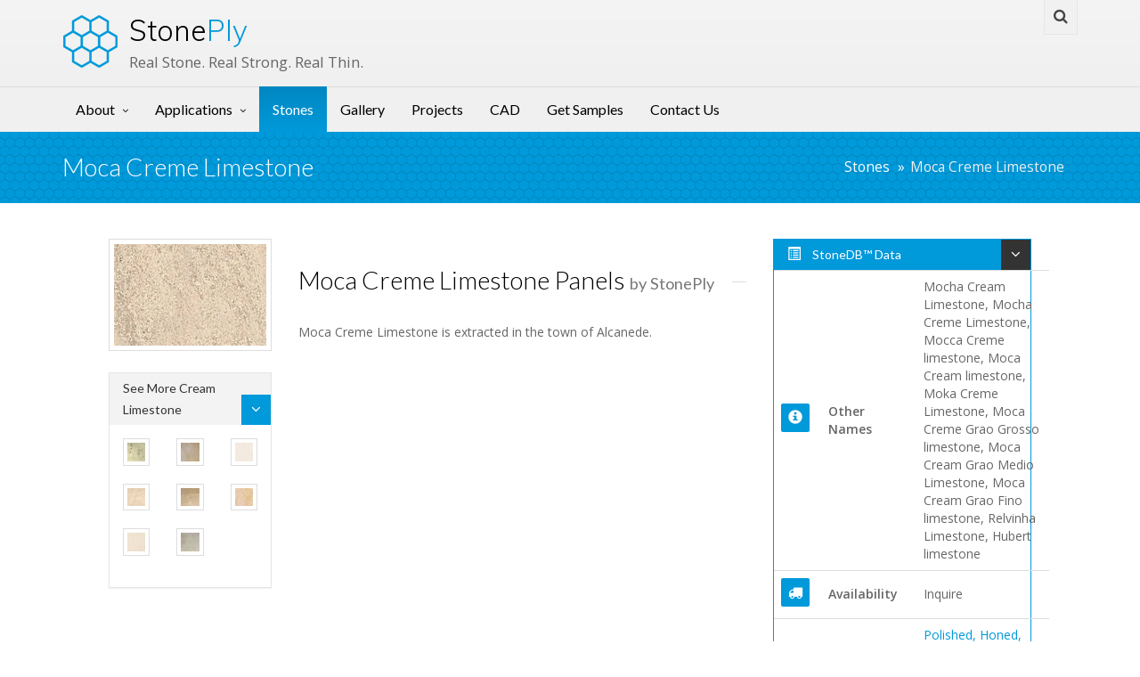

--- FILE ---
content_type: text/html; charset=utf-8
request_url: https://www.stoneply.com/en/stones/moca-creme/
body_size: 3852
content:
<!DOCTYPE html>
<html>
<head>
    <meta charset="UTF-8">
    
    <script>(function(w,d,s,l,i){w[l]=w[l]||[];w[l].push({'gtm.start':
new Date().getTime(),event:'gtm.js'});var f=d.getElementsByTagName(s)[0],
j=d.createElement(s),dl=l!='dataLayer'?'&l='+l:'';j.async=true;j.src=
'https://www.googletagmanager.com/gtm.js?id='+i+dl;f.parentNode.insertBefore(j,f);
})(window,document,'script','dataLayer','GTM-TDJQK4HS');</script>
    <title>Moca Creme Limestone - StonePly</title>
    <meta name="description" content="Data sheet for Moca Creme. A cream-beige limestone with shell fragments. Available from StonePly.">
    <meta name="viewport" content="width=device-width, initial-scale=1">
    
    
<link rel="icon" type="image/png" sizes="16x16" href="https://s.stoneply.com/ico/favicon-16x16.png">
<link rel="icon" type="image/png" sizes="32x32" href="https://s.stoneply.com/ico/favicon-32x32.png">
<link rel="alternate icon" type="image/x-icon" sizes="16x16 32x32 48x48" href="https://s.stoneply.com/ico/favicon.ico">
<link rel="icon" sizes="any" type="image/svg+xml" href="https://s.stoneply.com/ico/favicon.svg">

<link rel="apple-touch-icon" sizes="180x180" href="https://s.stoneply.com/ico/apple-touch-icon.png">

<link rel="manifest" href="https://s.stoneply.com/ico/site.webmanifest">
<link rel="mask-icon" href="https://s.stoneply.com/ico/safari-pinned-tab.svg" color="#5bbad5">
<meta name="msapplication-TileColor" content="#1599d6">
<meta name="msapplication-config" content="https://s.stoneply.com/ico/browserconfig.xml">
<meta name="theme-color" content="#ffffff">

    <link href='https://fonts.googleapis.com/css?family=Lato:100,300,400|Open+Sans:400italic,400,600|Muli:300|Indie+Flower:400|Oswald:400,700,300' rel='stylesheet' type='text/css'>
    <link rel="stylesheet" href="https://s.stoneply.com/CACHE/css/output.4c5e53d02f99.css" type="text/css">

    
    <!--[if lt IE 9]>
        <script src="https://s.stoneply.com/js/html5shiv.min.js"></script>
        <script src="https://s.stoneply.com/js/respond.min.js"></script>
    <![endif]-->
<!-- Preloader -->
<div id="preloader">
    <div id="status">&nbsp;</div>
</div>

</head>

    <body class="stone-page">  

<noscript><iframe src="https://www.googletagmanager.com/ns.html?id=GTM-TDJQK4HS"
height="0" width="0" style="display:none;visibility:hidden"></iframe></noscript>


        
<header id="header-full-top" class="hidden-xs header-full">
    <div class="container">
        <div class="header-full-title">
            <h1 class="animated fadeInDown"><a href="/en/">Stone<span>Ply</span></a></h1>
            <p class="animated fadeInUp">Real Stone. Real Strong. Real Thin.</p>
        </div>
        <nav class="top-nav">
            <div class="dropdown animated fadeInDown animation-delay-13">
                <a href="#" class="dropdown-toggle" data-toggle="dropdown"><i class="fa fa-search"></i></a>
                <div class="dropdown-menu dropdown-menu-right dropdown-search-box animated fadeInUp">
                    <form action="/en/search/" method="get">
                        <div class="input-group">
                            <input type="search" name="query" class="form-control" placeholder="Search...">
                            <span class="input-group-btn">
                                <button class="btn btn-ar btn-primary" type="submit">Go!</button>
                            </span>
                        </div><!-- /input-group -->
                    </form>
                </div>
            </div> <!-- dropdown -->
        </nav>
    </div> <!-- container -->
</header> <!-- header-full -->

        




<nav class="navbar navbar-static-top navbar-default navbar-header-full yamm navbar-static-top" role="navigation" id="header">
    <div class="container">
        <!-- Brand and toggle get grouped for better mobile display -->
        <div class="navbar-header">
            <button type="button" class="navbar-toggle" data-toggle="collapse" data-target="#main-nav-collapse">
                <span class="sr-only">Toggle navigation</span>
                <i class="fa fa-bars"></i>
            </button>
            <a id="ar-brand" class="navbar-brand hidden-lg hidden-md hidden-sm" href="/en/">Stone<span>Ply</span></a>
        </div> <!-- navbar-header -->





        <div class="collapse navbar-collapse" id="main-nav-collapse">
            <ul class="nav navbar-nav">
                
                    <li class="dropdown">
                    
                            <a data-toggle="dropdown" class="dropdown-toggle" href="#">About</a>
                            

<ul class="dropdown-menu">
    
    
    <li><a href="/en/info/">Overview</a></li>
    
        <li><a href="/en/info/backing-options/">Backing Options</a></li>
    
        <li><a href="/en/info/textures-and-finishes/">Textures &amp; Finish Options</a></li>
    
        <li><a href="/en/info/quick-ship-stones/">Quick Ship Stones</a></li>
    
        <li><a href="/en/info/installation/">Installation</a></li>
    
        <li><a href="/en/info/testing/">Lab Testing</a></li>
    
        <li><a href="/en/info/frequently-asked-questions/">FAQ</a></li>
    
        <li><a href="/en/info/process/">Our Process</a></li>
    
        <li><a href="/en/info/consulting-services/">Consulting Services</a></li>
    
        <li><a href="/en/info/specifications/">Specifications</a></li>
    
        <li><a href="/en/info/stone-cladding-comparison/">StonePly Panels vs Traditional Stone Cladding</a></li>
    
        <li><a href="/en/info/technical-bulletins/">Technical Bulletins</a></li>
    
        <li><a href="/en/info/glossary/">Glossary</a></li>
    
</ul>

                        
                    </li>
                
                    <li class="dropdown">
                    
                            <a data-toggle="dropdown" class="dropdown-toggle" href="#">Applications</a>
                            

<ul class="dropdown-menu">
    
    
    <li><a href="/en/applications/">Overview</a></li>
    
        <li><a href="/en/applications/cladding/">Curtain Walls</a></li>
    
        <li><a href="/en/applications/elevator-interiors/">Elevator Interiors</a></li>
    
        <li><a href="/en/applications/flooring/">Flooring</a></li>
    
        <li><a href="/en/applications/partitions/">Partitions</a></li>
    
        <li><a href="/en/applications/retail-store-fronts-and-columns/">Retail</a></li>
    
        <li><a href="/en/applications/waterwalls-and-fountains/">Water Walls and Fountains</a></li>
    
</ul>

                        
                    </li>
                
                    <li class=" active">
                    
                            <a href="/en/stones/">Stones</a>
                        
                    </li>
                
                    <li class="">
                    
                            <a href="/en/gallery/">Gallery</a>
                        
                    </li>
                
                    <li class="">
                    
                            <a href="/en/projects/">Projects</a>
                        
                    </li>
                
                    <li class="">
                    
                            <a href="/en/cad/">CAD</a>
                        
                    </li>
                
                    <li class="">
                    
                            <a href="/en/samples/">Get Samples</a>
                        
                    </li>
                
                    <li class="">
                    
                            <a href="/en/contact-us/">Contact Us</a>
                        
                    </li>
                
             </ul>
        </div><!-- navbar-collapse -->
    </div><!-- container -->
</nav>



        
    
<header class="main-header">
    <div class="container">
    <div class="row">
    <div class="col-sm-6 col-xs-12">
        <h1 class="page-title">Moca Creme Limestone</h1>
    </div>
        
            <div class="col-sm-6 col-xs-12">
            <nav class="text-right">
                <ol class="breadcrumb">
                    
                        <li><a href="/en/stones/">Stones</a></li>
                    
                    <li class="active">Moca Creme Limestone</li>
                </ol>
            </nav>
            </div>
        

    </div>
    </div>
</header>


    <div class="container-fluid">
        <div class="row">
            <div class="col-lg-offset-1 col-lg-2 col-md-3 col-sm-12">
                <section>
                    
                    
                        <img src="https://m.stoneply.com/images/mochacream.2e16d0ba.fill-300x200.jpg" alt="A cream-beige limestone with shell fragments." class="imageborder center-block img-responsive" id="stone-detail-img">
                    
                </section>
                <br>
                <section>
                    

<div class="row similar-stones">
    <div class="col-xs-12">
        <div class="panel panel-default">
            <div class="panel-heading panel-heading-link">
                <a data-toggle="collapse"  href="#similar-stone-collapse" aria-expanded="true">
                    See More Cream Limestone
                </a>
            </div>
            <div id="similar-stone-collapse" class="panel-collapse context-collapse collapse in" aria-expanded="true">
                <div class="panel-body">
                    <div class="row">
                    
                        <div class="col-xs-3 col-sm-2 col-md-4">
                        
                        <a href="/en/stones/texas/" class="thumbnail" title="Texas">
                            <img src="https://m.stoneply.com/images/texas.2e16d0ba.fill-48x48.jpg" alt="Texas">
                        </a>
                        </div>
                    
                        <div class="col-xs-3 col-sm-2 col-md-4">
                        
                        <a href="/en/stones/amun-cream/" class="thumbnail" title="Amun Cream">
                            <img src="https://m.stoneply.com/images/AMUN-CREAM.2e16d0ba.fill-48x48.jpg" alt="Amun Cream">
                        </a>
                        </div>
                    
                        <div class="col-xs-3 col-sm-2 col-md-4">
                        
                        <a href="/en/stones/caliza-capri/" class="thumbnail" title="Caliza Capri">
                            <img src="https://m.stoneply.com/images/calizacapri.2e16d0ba.fill-48x48.jpg" alt="Caliza Capri">
                        </a>
                        </div>
                    
                        <div class="col-xs-3 col-sm-2 col-md-4">
                        
                        <a href="/en/stones/crema-europa/" class="thumbnail" title="Crema Europa">
                            <img src="https://m.stoneply.com/images/cremaeuropa.2e16d0ba.fill-48x48.jpg" alt="Crema Europa">
                        </a>
                        </div>
                    
                        <div class="col-xs-3 col-sm-2 col-md-4">
                        
                        <a href="/en/stones/grigio/" class="thumbnail" title="Grigio">
                            <img src="https://m.stoneply.com/images/GRIGIO.2e16d0ba.fill-48x48.jpg" alt="Grigio">
                        </a>
                        </div>
                    
                        <div class="col-xs-3 col-sm-2 col-md-4">
                        
                        <a href="/en/stones/jerusalem-stone/" class="thumbnail" title="Jerusalem Stone">
                            <img src="https://m.stoneply.com/images/jerusalemstone.2e16d0ba.fill-48x48.jpg" alt="Jerusalem Stone">
                        </a>
                        </div>
                    
                        <div class="col-xs-3 col-sm-2 col-md-4">
                        
                        <a href="/en/stones/moleanos/" class="thumbnail" title="Moleanos">
                            <img src="https://m.stoneply.com/images/moleanos.2e16d0ba.fill-48x48.jpg" alt="Moleanos">
                        </a>
                        </div>
                    
                        <div class="col-xs-3 col-sm-2 col-md-4">
                        
                        <a href="/en/stones/tango/" class="thumbnail" title="Tango">
                            <img src="https://m.stoneply.com/images/TANGO.2e16d0ba.fill-48x48.jpg" alt="Tango">
                        </a>
                        </div>
                    
                    </div>
                </div>
            </div>
        </div>
    </div>
</div>


                </section>
            </div>
            <section class="col-lg-3 col-md-push-5 col-md-4 col-sm-12">
                
<div class="panel panel-primary">
    
    <div class="panel-heading panel-heading-link">
        <a data-toggle="collapse"  href="#stonedb-collapse" aria-expanded="true">
            <i class="glyphicon glyphicon-list-alt"></i> StoneDB&trade; Data
        </a>
    </div>
    <div id="stonedb-collapse" class="panel-collapse context-collapse collapse in" aria-expanded="true">
        <table class="table table-responsive stonedb">
            <tbody>
            
                <tr>
                    <th><span class="icon-ar icon-ar-sm"><i class="glyphicon glyphicon-info-sign"></i></span></th> <th>Other Names</th><td>Mocha Cream Limestone, Mocha Creme Limestone, Mocca Creme limestone, Moca Cream limestone, Moka Creme Limestone, Moca Creme Grao Grosso limestone, Moca Cream Grao Medio Limestone, Moca Cream Grao Fino limestone, Relvinha Limestone, Hubert limestone</td>
                </tr>
            

            <tr>
                <th><span class="icon-ar icon-ar-sm"><i class="fa fa-truck"></i></span></th> <th> Availability</th><td>Inquire</td>
            </tr>
            <tr>
                <th><span class="icon-ar icon-ar-sm"><i class="glyphicon glyphicon-certificate"></i></span></th> <th> Finishes</th>
                <td><a href="/en/info/textures-and-finishes/">Polished, Honed, Sawn, Rockfaced, Sandblasted, Tumbled, Acid Wash, Antique</a></td>
            </tr>



            <tr>
                <th><span class="icon-ar icon-ar-sm"><i class="glyphicon glyphicon-globe"></i></span></th> <th>Country of Origin</th><td>Portugal</td>
            </tr>
            
                <tr>
                    <th><span class="icon-ar icon-ar-sm"><i class="glyphicon glyphicon-tint"></i></span></th> <th>Absorption</th><td>2.5-3.5%</td>
                </tr>
            
            



            
<tr>
    <th><span class="icon-ar icon-ar-sm"><i class="fa fa-shield"></i></span></th> <th>Abrasion Resistance</th><td>Medium</td>
</tr>

<tr>
    <th><span class="icon-ar icon-ar-sm"><i class="fa fa-fire-extinguisher"></i></span></th> <th>Fire Performance</th><td>0 flame spread (per ASTM E 84)</td>
</tr>

<tr>
    <th><span class="icon-ar icon-ar-sm"><i class="glyphicon glyphicon-fire"></i></span></th> <th>Freeze Thaw Resistance</th><td>Good</td>
</tr>

<tr>
    <th><span class="icon-ar icon-ar-sm"><i class="glyphicon glyphicon-th-large"></i></span></th> <th>Panel Sizes</th><td>Up to 4'&times;8' (1220mm&times;2440mm)</td>
</tr>

<tr>
    <th><span class="icon-ar icon-ar-sm"><i class="fa fa-bank"></i></span></th> <th>Structural Performance (on Honeycomb)</th><td>Excellent</td>
</tr>








            </tbody>
        </table>
    </div>
</div>

            </section>
            <section class="col-lg-5 col-lg-pull-3 col-md-pull-4 col-md-5 col-sm-12">
            <h2 class="right-line">Moca Creme Limestone Panels <small>by StonePly</small></h2>
            

<div class="stream-field">
    
        
        
            <p> Moca Creme Limestone is extracted in the town of Alcanede.<br/></p>
        
    
</div>

            


            </section>
        </div>
    </div> <!-- container  -->


        
<aside id="footer-widgets">
    <div class="container">
        <div class="row">
            <div class="col-md-4">
                <h3 class="footer-widget-title">Sitemap</h3>
                <ul class="list-unstyled three_cols">
                    
    <li>
    
        <a href="/en/">
    
            Home
        </a>
    </li>

    <li>
    
        <a href="/en/stones/">
    
            Stones
        </a>
    </li>

    <li>
    
        <a href="/en/proposition-65/">
    
            Proposition 65
        </a>
    </li>

    <li>
    
        <a href="/en/samples/">
    
            Get Samples
        </a>
    </li>

    <li>
    
        <a href="/en/contact-us/">
    
            Contact Us
        </a>
    </li>


                </ul>
            </div>
            <div class="col-md-4">
                <div class="footer-widget">
                    
<h3 class="footer-widget-title">Featured Projects</h3>


<div class="media">
    <a class="pull-left" href="/en/projects/nuclear-regulatory-commission-lobby/">
        <img class="media-object" src="https://m.stoneply.com/images/Nuclear_Regulatory_Commission_Lobby_.2e16d0ba.fill-75x75.jpg" alt="Nuclear Regulatory Commission">
    </a>
    <div class="media-body">
        <h4 class="media-heading"><a href="/en/projects/nuclear-regulatory-commission-lobby/">Nuclear Regulatory Commission</a></h4>
        
        <small>Bethesda, Maryland</small>
        
    </div>
</div>


<div class="media">
    <a class="pull-left" href="/en/projects/atlantis/">
        <img class="media-object" src="https://m.stoneply.com/images/1.2e16d0ba.fill-75x75.jpg" alt="Atlantis">
    </a>
    <div class="media-body">
        <h4 class="media-heading"><a href="/en/projects/atlantis/">Atlantis</a></h4>
        
        <small>Paradise Island, Bahamas</small>
        
    </div>
</div>


<div class="media">
    <a class="pull-left" href="/en/projects/tommy-hilfiger-store/">
        <img class="media-object" src="https://m.stoneply.com/images/Tommy_Hilfiger_Store_preview.2e16d0ba.fill-75x75.jpg" alt="Tommy Hilfiger Store">
    </a>
    <div class="media-body">
        <h4 class="media-heading"><a href="/en/projects/tommy-hilfiger-store/">Tommy Hilfiger Store</a></h4>
        
        <small>New York, New York</small>
        
    </div>
</div>


                </div>
            </div>
            <div class="col-md-4">
                <div class="footer-widget">
                    
<h3 class="footer-widget-title">Featured Stones</h3>
<div class="row">


    <div class="col-lg-6 col-md-6 col-sm-3 col-xs-6">
        <a href="/en/stones/silver-pearl/" class="thumbnail">
            <img src="https://m.stoneply.com/images/silverpearl.2e16d0ba.fill-155x103.jpg" class="img-responsive" alt="Silver Pearl">
        </a>
    </div>


    <div class="col-lg-6 col-md-6 col-sm-3 col-xs-6">
        <a href="/en/stones/moca-creme/" class="thumbnail">
            <img src="https://m.stoneply.com/images/mochacream.2e16d0ba.fill-155x103.jpg" class="img-responsive" alt="Moca Creme">
        </a>
    </div>


    <div class="col-lg-6 col-md-6 col-sm-3 col-xs-6">
        <a href="/en/stones/bianco-carrara/" class="thumbnail">
            <img src="https://m.stoneply.com/images/Bianco-Carrara-Marble-4.2e16d0ba.fill-155x103.jpg" class="img-responsive" alt="Bianco Carrara">
        </a>
    </div>


    <div class="col-lg-6 col-md-6 col-sm-3 col-xs-6">
        <a href="/en/stones/texas/" class="thumbnail">
            <img src="https://m.stoneply.com/images/texas.2e16d0ba.fill-155x103.jpg" class="img-responsive" alt="Texas">
        </a>
    </div>

</div>

                </div>
            </div>
        </div> <!-- row -->
    </div> <!-- container -->
</aside> <!-- footer-widgets -->

        <footer id="footer">
    <p>&copy;2025 StonePly Co. All Rights Reserved.</p>
</footer>




<div id="back-top">
    <a href="#header"><i class="fa fa-chevron-up"></i></a>
</div>





<script src="https://s.stoneply.com/CACHE/js/output.ba05a547e758.js"></script>

</body>
</html>
